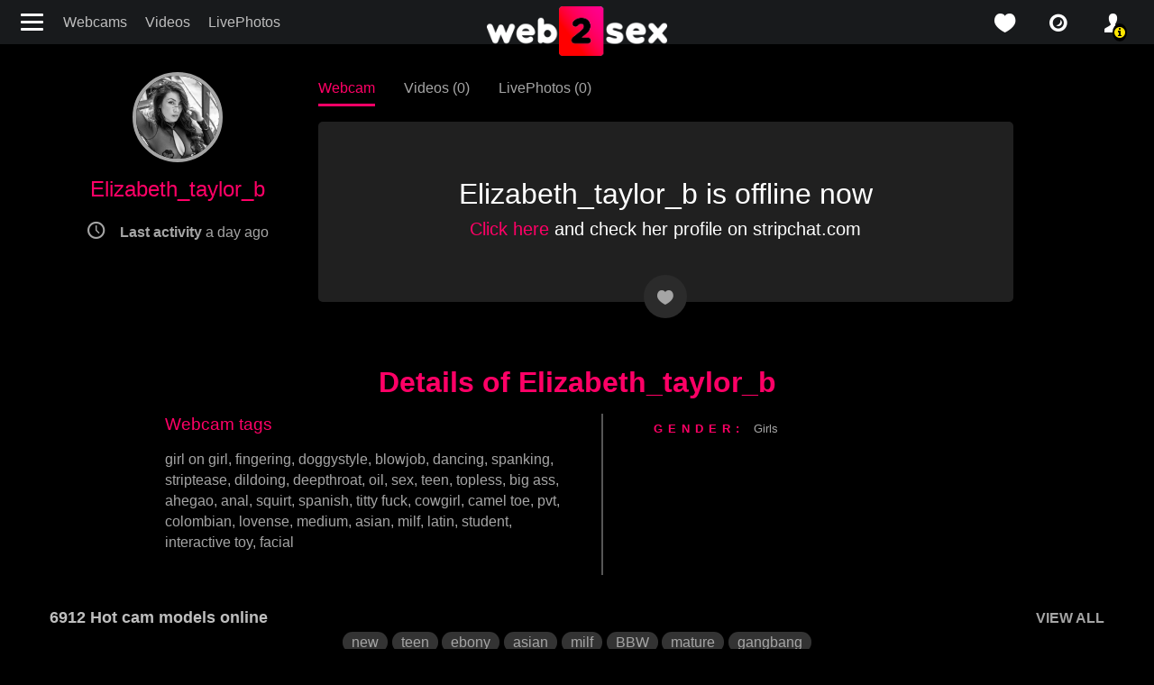

--- FILE ---
content_type: text/html; charset=UTF-8
request_url: https://web2sex1.top/models/elizabethtaylorb.html
body_size: 4670
content:
<!DOCTYPE html><html lang="en"><head><meta charset="UTF-8"><meta name="theme-color" content="#000000"><meta name="viewport" content="width=device-width, initial-scale=1"><link rel="preconnect" href="https://fonts.googleapis.com"><link rel="preconnect" href="https://fonts.gstatic.com" crossorigin><meta name="csrf-param" content="_csrf"><meta name="csrf-token" content="XeoB-HfvWoVPhKyWkIwRqjsqb6XXRjQuFpdInuHaKQE4pjGxT4U9_ALs1aH59FTZZH82-uN_BEcu1ArLjZRdZw=="><title>Elizabeth_taylor_b ❤️ Webcam Xxx Anal Hispanic MILF from Strip Chat 🍆 :: The best free LIVE Sex Cams & Porn Chat - 5 in 1</title><meta name="og:image" content="https://web2sex.com/upload/cache/upload/models/bd/elizabethtaylorb/500x260-without-blur-elizabethtaylorb.jpg"><meta http-equiv="last-modified" content="Fri, 16 Jan 2026 06:58:13 +0200"><meta name="keywords" content="Elizabeth_taylor_b, stripchat.com, girl on girl, fingering, doggystyle, blowjob, dancing, spanking, striptease, dildoing, deepthroat, oil, sex, teen, topless, big ass, ahegao, anal, squirt, teen, spanish, titty fuck, cowgirl, camel toe, pvt, colombian, lovense, medium, fingering, asian, milf, latin, dildoing, teen, student, interactive toy, fingering, pvt, teen, facial, latin, teen, teen, squirt, latin, teen, latin, teen, squirt, pvt, anal, teen"><meta property="og:title" content="Elizabeth_taylor_b ❤️ Webcam Xxx Anal Hispanic MILF from Strip Chat 🍆"><meta property="og:url" content="/models/elizabethtaylorb.html"><meta name="description" content="Watch Elizabeth_taylor_b ❤️ cute stripchat.com couple ✔️Live Webcam show ✔️LivePhotos for FREE on web2sex.com ❤️ on web2sex find more ❌❌❌ cam videos &amp; enjoy. Also known as"><meta property="og:description" content="Watch Elizabeth_taylor_b ❤️ cute stripchat.com couple ✔️Live Webcam show ✔️LivePhotos for FREE on web2sex.com ❤️ on web2sex find more ❌❌❌ cam videos &amp; enjoy. Also known as"><meta property="og:locale" content="en"><meta property="og:locale:alternate" content="ru"><meta property="og:type" content="website"><meta name="mobile-web-app-capable" content="yes"><meta name="apple-mobile-web-app-capable" content="yes"><meta name="msapplication-starturl" content="/"><meta name="theme-color" content="#000000"><link href="/manifest.json?v=1683742213" rel="manifest"><link type="application/opensearchdescription+xml" href="/search/quick-search.xml" rel="search"><link type="image/png" href="/images/icons/web2sex.com/android-chrome-144x144.png?v=1683742212" rel="icon"><link type="image/png" href="/images/icons/web2sex.com/android-chrome-168x168.png?v=1683742212" rel="icon"><link type="image/png" href="/images/icons/web2sex.com/android-chrome-192x192.png?v=1683742212" rel="icon"><link type="image/png" href="/images/icons/web2sex.com/android-chrome-48x48.png?v=1683742213" rel="icon"><link type="image/png" href="/images/icons/web2sex.com/android-chrome-512x512.png?v=1683742213" rel="icon"><link type="image/png" href="/images/icons/web2sex.com/android-chrome-72x72.png?v=1683742213" rel="icon"><link type="image/png" href="/images/icons/web2sex.com/android-chrome-96x96.png?v=1683742214" rel="icon"><link href="/images/icons/web2sex.com/apple-touch-icon-180x180.png?v=1683742212" rel="apple-touch-icon" sizes="180x180"><link type="image/png" href="/images/icons/web2sex.com/favicon-16x16.png?v=1683742212" rel="icon"><link type="image/png" href="/images/icons/web2sex.com/favicon-32x32.png?v=1683742212" rel="icon"><link type="image/png" href="/images/icons/web2sex.com/mstile-150x150.png?v=1683742212" rel="icon"><link href="https://web2sex1.top/ru/models/elizabethtaylorb.html" rel="alternate" hreflang="ru"><link name="rating" content="adult"><link name="rating" content="RTA-5042-1996-1400-1577-RTA"><link href="https://web2sex.com/models/elizabethtaylorb.html" rel="alternate" hreflang="x-default"><link href="https://web2sex.com/models/elizabethtaylorb.html" rel="canonical"><link href="/assets/minify/14ff5bee97d2b526300129e0b7339ad26e6bb789.css?v=1768228035" rel="preload" as="style"><link href="https://fonts.googleapis.com/css2?family=Roboto:wght@400;700&amp;display=optional" rel="preload" as="style"><link href="/assets/minify/a8a007b55b134bc7eca68294dccd014c1a2c402b.css?v=1768228034" rel="preload" as="style"><link href="/assets/minify/991b8b7c46b58c3cfb932d2ec2521b6349a82526.js?v=1768505343" rel="preload" as="script"><link href="/assets/minify/14ff5bee97d2b526300129e0b7339ad26e6bb789.css?v=1768228035" rel="stylesheet"><link href="https://fonts.googleapis.com/css2?family=Roboto:wght@400;700&amp;display=optional" rel="stylesheet"><link href="/assets/minify/a8a007b55b134bc7eca68294dccd014c1a2c402b.css?v=1768228034" rel="stylesheet"><script>
window.links = {
likes: "/user/favorite"
};
window.flashes = [];
window.addEventListener('load', function() { if ('serviceWorker' in navigator) { var src = '/dist/js/service-worker.js?host=web2sex.com&t=1704468424'; navigator.serviceWorker.register(src, {scope: "/"}); navigator.serviceWorker.getRegistrations().then(function(registrations) { for(var registration of registrations) { if(registration.active && registration.active.scriptURL && registration.active.scriptURL.indexOf(src) < 0) { registration.unregister(); } } }); } });
window['items-thumbnails'] = {models: {}, videos: {}};</script></head><body style="background-color: #000;" class="is-guest models view"><header class="navbar navbar-default"><div class="container-fluid"><div><button class="navbar-toggle hamburger hamburger--arrow float-left" type="button" title="Menu"><span class="hamburger-box"><span class="hamburger-inner"></span></span></button><ul id="w0" class="menu d-none d-md-flex nav"><li class="nav-item"><a class="nav-link" href="/models/index">Webcams</a></li><li class="nav-item"><a class="nav-link" href="/videos/index">Videos</a></li><li class="nav-item"><a class="nav-link" href="/snaps/index">LivePhotos</a></li></ul> </div><div class="logo"><a href="/" title="web2sex.com Sex Chat and Live XXX Porn Shows"><img src="/images/logo.png?v=2" width="200" height="55" alt="logo"></a> </div><div class="header-panel"><ul id="w1" class="nav"><li class="favorite nav-item"><a class="icon-love_icon nav-link" href="/user/favorite?type=models" title="favorite"></a></li><li class="favorite nav-item"><a class="icon-isight nav-link" href="/snaps/index" title="live photos"></a></li><li class="user alarm nav-item"><a class="icon-profile_icon nav-link" href="/user/login" title="profile"></a></li></ul> </div><!--header-panel--></div></header><div class="sidebar"><button class="hamburger hamburger--slider js-hamburger is-active" title="Menu"><div class="hamburger-box"><div class="hamburger-inner"></div></div></button><ul class="nav menu d-block"><li><a href="/"><span class="icon-home"></span>Home</a></li><li><a href="/models/index"><span class="icon-isight"></span>Webcams</a></li><li><a href="/videos/index"><span class="icon-video"></span>Videos</a></li><li><a href="/snaps/index"><span class="icon-snaps"></span>Live Photos</a></li><li><a href="/tags/index"><span class="icon-tags"></span>Categories</a></li><li class="gender"><a href="javascript://"><span class="icon-venus-mars"></span>Straight</a><ul><li><a href="/models/transsexual?c-gender=transgender" rel="nofollow" data-method="post"><span class="icon-transgender"></span>Trans</a></li></ul></li><li class="social"><ul><li><a href="https://twitter.com/web2sex" title="twitter" rel="nofollow" target="_blank"><span class="icon-twitter"></span></a></li><li><a href="https://vk.com/web2sex" title="vk" rel="nofollow" target="_blank"><span class="icon-vkontakte"></span></a></li><li><a href="https://telegram.me/s/web2sex" title="telegram" rel="nofollow" target="_blank"><span class="icon-paper-plane"></span></a></li><li><a href="https://www.reddit.com/r/web2sex/" title="reddit" rel="nofollow" target="_blank"><span class="icon-reddit-alien"></span></a></li></ul></li></ul></div><div class="page-content"><section class="view-model"><div class="container"><div class="row"><div class="col-sm-3 col-md-3 model-card"><div class="text-center"><ul><li class="text-center d-flex d-sm-inline-block align-items-center"><img class="rounded-circle" src="/upload/cache/upload/models/bd/elizabethtaylorb/180x180-without-blur-elizabethtaylorb.jpg" width="180" height="180" alt="Elizabeth_taylor_b"> <h1 class="pl-2 pl-sm-0">Elizabeth_taylor_b</h1> </li><li class="params d-none d-md-block icon-clock"><strong> Last activity</strong> <time data-toggle="timeago" datetime="2026-01-16T06:58:13+02:00">16.01.2026 06:58</time> </li></ul></div></div><div class="col-sm-9 col-md-9 col-lg-8"><nav class="model-header"><ul><li class="text-right text-nowrap"><a class="active" href="/models/elizabethtaylorb.html" title="Watch Elizabeth_taylor_b Live Cam">Webcam</a> </li><li class="text-left text-nowrap"><a class="" href="/models/elizabethtaylorb/videos" title="Watch all videos of Elizabeth_taylor_b">Videos (0)</a> </li><li class="text-left text-nowrap"><a class="" href="/models/elizabethtaylorb/photos" title="View Elizabeth_taylor_b all LivePhotos">LivePhotos (0)</a> </li></ul></nav> <div class="model-video"><div class="video-view offline"><span class="text-center"><div class="cams offline"><h2 class="text">Elizabeth_taylor_b is offline now</h2><p class="text h5"><a rel="nofollow" target="_blank" href="/models/go?service=3&model=115446914">Click here</a> and check her profile on stripchat.com</p></div></span></div><div class="btn-group"><span class="favorite heart icon-love_icon" title="favorite" data-id="115446914" data-type="favorite" data-object="model"></span> </div></div></div></div></div></section><section class="model-info"><div class="container"><h2 class="text-sm-center info-title">Details of Elizabeth_taylor_b</h2><div class="row info-details mb-0 mt-0"><div class="col-md-6 model-video"><div class="tags-pjax clearfix"> <h3>Webcam tags</h3> <div class="tags"><a href="/tags/girl-on-girl.html?gender=4">girl on girl</a>, <a href="/tags/fingering.html?gender=4">fingering</a>, <a href="/tags/doggystyle.html?gender=4">doggystyle</a>, <a href="/tags/blowjob.html?gender=4">blowjob</a>, <a href="/tags/dancing.html?gender=4">dancing</a>, <a href="/tags/spanking.html?gender=4">spanking</a>, <a href="/tags/striptease.html?gender=4">striptease</a>, <a href="/tags/dildoing.html?gender=4">dildoing</a>, <a href="/tags/deepthroat.html?gender=4">deepthroat</a>, <a href="/tags/oil.html?gender=4">oil</a>, <a href="/tags/sex.html?gender=4">sex</a>, <a href="/tags/teen.html?gender=4">teen</a>, <a href="/tags/topless.html?gender=4">topless</a>, <a href="/tags/big-ass-2.html?gender=4">big ass</a>, <a href="/tags/ahegao.html?gender=4">ahegao</a>, <a href="/tags/anal.html?gender=4">anal</a>, <a href="/tags/squirt.html?gender=4">squirt</a>, <a href="/tags/spanish.html?gender=4">spanish</a>, <a href="/tags/titty-fuck.html?gender=4">titty fuck</a>, <a href="/tags/cowgirl.html?gender=4">cowgirl</a>, <a href="/tags/camel-toe.html?gender=4">camel toe</a>, <a href="/tags/pvt.html?gender=4">pvt</a>, <a href="/tags/colombian.html?gender=4">colombian</a>, <a href="/tags/lovense.html?gender=4">lovense</a>, <a href="/tags/medium.html?gender=4">medium</a>, <a href="/tags/asian.html?gender=4">asian</a>, <a href="/tags/milf.html?gender=4">milf</a>, <a href="/tags/latin.html?gender=4">latin</a>, <a href="/tags/student.html?gender=4">student</a>, <a href="/tags/interactivetoy.html?gender=4">interactive toy</a>, <a href="/tags/facial.html?gender=4">facial</a></div> </div> </div><div class="col-md-5 offset-md-1 model-video"><table><tbody><tr><th class="table-label">Gender:</th><td><a href="/models/index?gender=4">Girls</a></td></tr></tbody></table></div></div></div></section><noindex><div id="online-top-models" class="online-models " data-pjax-container="" data-pjax-push-state data-pjax-scrollto><div class="video widget "><div class="label cams d-flex align-items-center justify-content-between"><h2 class="text-left mb-0">
6912 Hot cam models online </h2><div class="label-right hidden-xs"><a href="/models/index" data-pjax="0">VIEW ALL</a> </div></div><div class="text-center mt-3 mt-lg-0"><ul class="favorite-tags mb-5"><li><a class="" href="/models/index?is_new=1" title="new models" data-pjax="0">new</a></li><li><a href="/tags/teen.html" title="teen" data-pjax="0">teen</a></li><li><a href="/tags/ebony.html" title="ebony" data-pjax="0">ebony</a></li><li><a href="/tags/asian.html" title="asian" data-pjax="0">asian</a></li><li><a href="/tags/milf.html" title="milf" data-pjax="0">milf</a></li><li><a href="/tags/bbw.html" title="BBW" data-pjax="0">BBW</a></li><li><a href="/tags/mature.html" title="mature" data-pjax="0">mature</a></li><li><a href="/tags/gangbang.html" title="gangbang" data-pjax="0">gangbang</a></li></ul> </div></div><div class="text-center"><span class="icon-spin6 animate-spin h1"></span></div></div></noindex></div><footer><div class="container-fluid"><div class="row justify-content-center"><div class="left-footer col-md-3 col-12 col-sm-6 order-0"><ul id="w2" class="nav-pills nav"><li class="nav-item"><a class="nav-link" href="https://websex.club/donate/" target="_blank">❤️ Donate</a></li><li class="nav-item"><a class="nav-link" href="https://websex.club/became-a-webcam-model/" target="_blank">🥰 Become a model</a></li><li class="nav-item"><a class="nav-link" href="https://websex.club/for-webmasters/" target="_blank">😎 For webmasters</a></li><li class="nav-item"><a class="nav-link" href="https://websex.club/dmca/" target="_blank">💀 DMCA / Content takedown</a></li></ul> </div><div class="center-footer col-md-3 col-12 order-2 order-md-1"><a href="/"><img src="/images/logo-footer.png" width="224" height="67" alt="logo"></a> </div><div class="right-footer col-md-3 col-12 col-sm-6 order-1 order-md-2"><noindex><ul class="text-sm-right nav-pills"><li><a href="/models/elizabethtaylorb.html?picker-language=en" ref="nofollow" title="English">English</a></li><li><a href="/ru/models/elizabethtaylorb.html?picker-language=ru" ref="nofollow" title="Русский">Русский</a></li></ul></noindex> </div></div><div class="row justify-content-center"><div class="center-footer col-md-8 col-12"><p>You must be at least 18 years of age to use web2sex.com search engine. If you are not 18+, please exit.
<br>
Web2sex.com disclaims responsibility for the actions of any visitors to this website.
Web2sex does not claim ownership or endorse any of the content that is broadcast using this website.
<br><br>
Free ❤️ Live Sex Cams: ✔️Videos Recorded Porn ✔️Sex Chat ❌❌❌ Porn Shows from Bongacams, Stripchat and Chaturbate.</p><p class="mt-3 mb-5 mb-md-0"><a href="/">web2sex.com</a> | <a href="https://lesbianpink.live/">lesbianpink.live</a> </p></div></div></div></footer><script type="application/ld+json">{"@context":"https://schema.org","@type":"BreadcrumbList","itemListElement":[{"@type":"ListItem","position":1,"item":{"@id":"/","name":"Home"}},{"@type":"ListItem","position":2,"item":{"@id":"/models/index","name":"Models"}},{"@type":"ListItem","position":3,"item":{"@id":"/models/elizabethtaylorb.html","name":"Elizabeth_taylor_b"}}]}</script><script src="/assets/minify/991b8b7c46b58c3cfb932d2ec2521b6349a82526.js?v=1768505343"></script><script>window.thumbnails.push('models', "eNqrVjI0NDUxMbM0NFGyio6tBQAfwAQC", true);</script><script src="/assets/minify/b-57813c3cdc38719f32bbff3f1008c528.js"></script><script defer src="https://static.cloudflareinsights.com/beacon.min.js/vcd15cbe7772f49c399c6a5babf22c1241717689176015" integrity="sha512-ZpsOmlRQV6y907TI0dKBHq9Md29nnaEIPlkf84rnaERnq6zvWvPUqr2ft8M1aS28oN72PdrCzSjY4U6VaAw1EQ==" data-cf-beacon='{"version":"2024.11.0","token":"9ceaf1199a624b918e46bf822ccc846c","r":1,"server_timing":{"name":{"cfCacheStatus":true,"cfEdge":true,"cfExtPri":true,"cfL4":true,"cfOrigin":true,"cfSpeedBrain":true},"location_startswith":null}}' crossorigin="anonymous"></script>
</body></html>

--- FILE ---
content_type: text/html; charset=UTF-8
request_url: https://web2sex1.top/models/elizabethtaylorb.html?_pjax=%23online-top-models
body_size: 1526
content:
<meta property="og:title" content="Elizabeth_taylor_b ❤️ Webcam Xxx Anal Hispanic MILF from Strip Chat 🍆"><meta property="og:url" content="/models/elizabethtaylorb.html"><meta name="description" content="Watch Elizabeth_taylor_b ❤️ cute stripchat.com couple ✔️Live Webcam show ✔️LivePhotos for FREE on web2sex.com ❤️ on web2sex find more ❌❌❌ cam videos &amp; enjoy. Also known as"><meta property="og:description" content="Watch Elizabeth_taylor_b ❤️ cute stripchat.com couple ✔️Live Webcam show ✔️LivePhotos for FREE on web2sex.com ❤️ on web2sex find more ❌❌❌ cam videos &amp; enjoy. Also known as"><meta property="og:locale" content="en"><meta property="og:locale:alternate" content="ru"><meta property="og:type" content="website"><script>
window.links = {
likes: "/user/favorite"
};
window.flashes = [];
window.addEventListener('load', function() { if ('serviceWorker' in navigator) { var src = '/dist/js/service-worker.js?host=web2sex.com&t=1704468424'; navigator.serviceWorker.register(src, {scope: "/"}); navigator.serviceWorker.getRegistrations().then(function(registrations) { for(var registration of registrations) { if(registration.active && registration.active.scriptURL && registration.active.scriptURL.indexOf(src) < 0) { registration.unregister(); } } }); } });
window.thumbnails.push('models', "eNql1k1OwzAQBeC7ZI3I/Ngzdq+CEKKAoIvSSi1igXp37HE36QpeVll9afLedOKfibkSVZk2P9Nu//z+dpo2D9PH+Xw8beZ5t3+/fz0cj7vDy+vn/cthP58/vvbb08xuxXKRTDNbkcLJnr7ftsfp8XI3ibqRM37Ldr+asuq45d1fbXKHrUqCLWe6tT0GZeUshMegqRhVtn8+Tm4/CltKsI34USsE26gOtFLxZ47al/Zau7vkFbVbtkouUO2gjdoxO2oHbdSO2VE7Zkd1C9urS1W5+orqUnHXRI5UB9qIH7U9ftCqVtz26kAb1S1tr45dTUkL3l0haxdLSIagjXdBLfutjW8vE2WlFV+d4iW3lVaQGUZtXz+gjflHbXSH2ZjhpR35s3AudUX+xTS34xOUP2gjf8yO/DE7MlzYyFC8kDCYYWp7qYprdvnvbon8QRv5gzYyBG1kCNo4/YA2dtfSju5KO/+YrOiuXdSkQN1hdnQH2v7fAe3oHbR9d4E2vt2oFfx9x8ws7HVmEmldsTNrUW8l2uIoJ1XzinsypcwmAp3DYdynCcUxTjDu84TiGAoUxxZCcYzUDX68XH4BA8g3fg==", true);</script><title>Elizabeth_taylor_b ❤️ Webcam Xxx Anal Hispanic MILF from Strip Chat 🍆 :: The best free LIVE Sex Cams &amp; Porn Chat - 5 in 1</title><div class="video widget pjx "><div class="label cams d-flex align-items-center justify-content-between"><h2 class="text-left mb-0">
6912 Hot cam models online </h2><div class="label-right hidden-xs"><a href="/models/index" data-pjax="0">VIEW ALL</a> </div></div><div class="text-center mt-3 mt-lg-0"><ul class="favorite-tags mb-5"><li><a class="" href="/models/index?is_new=1" title="new models" data-pjax="0">new</a></li><li><a href="/tags/teen.html" title="teen" data-pjax="0">teen</a></li><li><a href="/tags/ebony.html" title="ebony" data-pjax="0">ebony</a></li><li><a href="/tags/asian.html" title="asian" data-pjax="0">asian</a></li><li><a href="/tags/milf.html" title="milf" data-pjax="0">milf</a></li><li><a href="/tags/bbw.html" title="BBW" data-pjax="0">BBW</a></li><li><a href="/tags/mature.html" title="mature" data-pjax="0">mature</a></li><li><a href="/tags/gangbang.html" title="gangbang" data-pjax="0">gangbang</a></li></ul> </div><div class="container-fluid"><div data-carousel='[]' class="row"><div class="model-item col-xl-2 col-lg-3 col-md-4 col-sm-6 col-12 model-online" data-id="1190092" data-grid-actions="1"><a class="online" href="/models/solihot.html" title="soli-lov" data-pjax="0"><div></div><p>soli-lov</p></a></div><div class="model-item col-xl-2 col-lg-3 col-md-4 col-sm-6 col-12 model-online" data-id="2376071" data-grid-actions="1"><a class="online" href="/models/nataliua.html" title="Natali_UA" data-pjax="0"><div></div><p>Natali_UA</p></a></div><div class="model-item col-xl-2 col-lg-3 col-md-4 col-sm-6 col-12 model-online" data-id="3131520" data-grid-actions="1"><a class="online" href="/models/livya.html" title="LIVYA" data-pjax="0"><div></div><p>LIVYA</p></a></div><div class="model-item col-xl-2 col-lg-3 col-md-4 col-sm-6 col-12 model-online" data-id="3137725" data-grid-actions="1"><a class="online" href="/models/jenniferluvv.html" title="new_dee" data-pjax="0"><div></div><p>new_dee</p></a></div><div class="model-item col-xl-2 col-lg-3 col-md-4 col-sm-6 col-12 model-online" data-id="4931975" data-grid-actions="1"><a class="online" href="/models/sweetladyn.html" title="BigboobsDream99" data-pjax="0"><div></div><p>BigboobsDream99</p></a></div><div class="model-item col-xl-2 col-lg-3 col-md-4 col-sm-6 col-12 model-online" data-id="17363038" data-is_hd="1" data-grid-actions="1"><a class="online" href="/models/elizabethsweet69.html" title="ElizSweet" data-pjax="0"><div></div><p>ElizSweet</p></a></div><div class="model-item col-xl-2 col-lg-3 col-md-4 col-sm-6 col-12 model-online" data-id="21005300" data-grid-actions="1"><a class="online" href="/models/sophiebaley-2.html" title="SophieBaley" data-pjax="0"><div></div><p>SophieBaley</p></a></div><div class="model-item col-xl-2 col-lg-3 col-md-4 col-sm-6 col-12 model-online" data-id="21121589" data-grid-actions="1"><a class="online" href="/models/katyskinny-2.html" title="katyskinny" data-pjax="0"><div></div><p>katyskinny</p></a></div><div class="model-item col-xl-2 col-lg-3 col-md-4 col-sm-6 col-12 model-online" data-id="22780219" data-grid-actions="1"><a class="online" href="/models/stasygriffin.html" title="VivianKings" data-pjax="0"><div></div><p>VivianKings</p></a></div><div class="model-item col-xl-2 col-lg-3 col-md-4 col-sm-6 col-12 model-online" data-id="22813762" data-grid-actions="1"><a class="online" href="/models/rikkamoore.html" title="Rikka_Moore" data-pjax="0"><div></div><p>Rikka_Moore</p></a></div><div class="model-item col-xl-2 col-lg-3 col-md-4 col-sm-6 col-12 model-online" data-id="22840399" data-grid-actions="1"><a class="online" href="/models/hornyjapanese.html" title="-_MARINA_-" data-pjax="0"><div></div><p>-_MARINA_-</p></a></div><div class="model-item col-xl-2 col-lg-3 col-md-4 col-sm-6 col-12 model-online" data-id="49329359" data-grid-actions="1"><a class="online" href="/models/assmerising-2.html" title="Assmerising" data-pjax="0"><div></div><p>Assmerising</p></a></div></div></div><div class="load-more"><a href="/models/index" data-pjax="0"><span>VIEW ALL</span></a> </div></div>

--- FILE ---
content_type: application/javascript; charset=utf-8
request_url: https://web2sex1.top/assets/minify/b-57813c3cdc38719f32bbff3f1008c528.js
body_size: -223
content:
jQuery(document).ready(function(){jQuery('time[data-toggle="timeago"]').timeago();jQuery(document).pjax("#online-top-models a",{"push":true,"replace":false,"timeout":false,"scrollTo":true,"container":"#online-top-models"});jQuery(document).off("submit","#online-top-models form[data-pjax]").on("submit","#online-top-models form[data-pjax]",function(event){jQuery.pjax.submit(event,{"push":true,"replace":false,"timeout":false,"scrollTo":true,"container":"#online-top-models"});});});